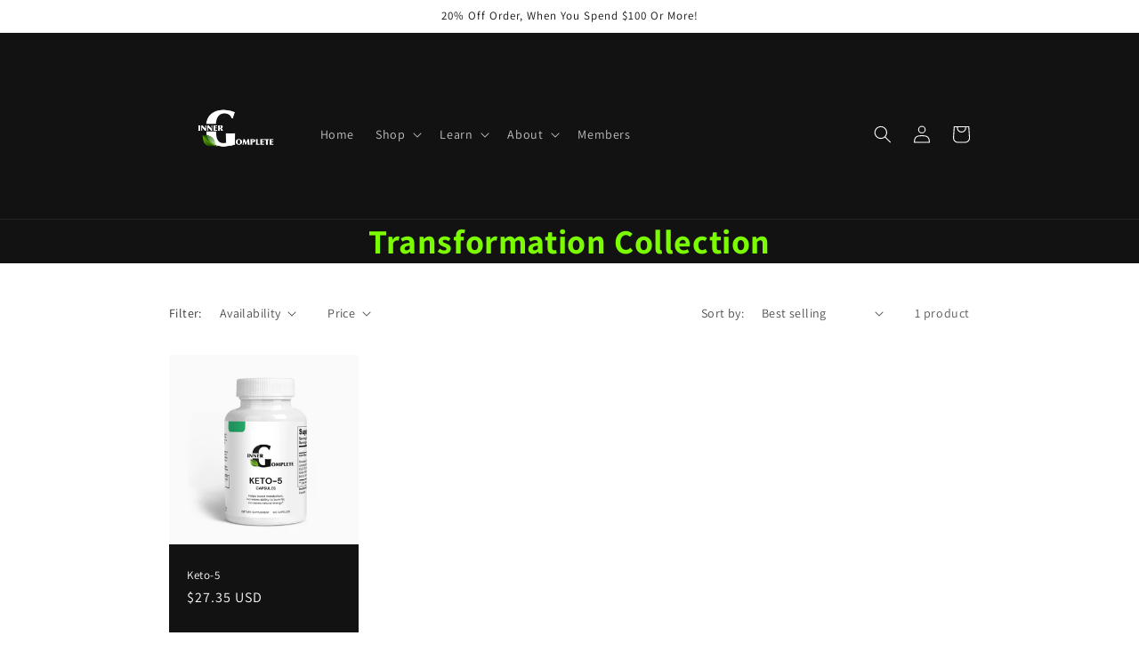

--- FILE ---
content_type: text/html; charset=utf-8
request_url: https://www.google.com/recaptcha/api2/aframe
body_size: -87
content:
<!DOCTYPE HTML><html><head><meta http-equiv="content-type" content="text/html; charset=UTF-8"></head><body><script nonce="pTgnkCVwMaNDM_nnH00SZg">/** Anti-fraud and anti-abuse applications only. See google.com/recaptcha */ try{var clients={'sodar':'https://pagead2.googlesyndication.com/pagead/sodar?'};window.addEventListener("message",function(a){try{if(a.source===window.parent){var b=JSON.parse(a.data);var c=clients[b['id']];if(c){var d=document.createElement('img');d.src=c+b['params']+'&rc='+(localStorage.getItem("rc::a")?sessionStorage.getItem("rc::b"):"");window.document.body.appendChild(d);sessionStorage.setItem("rc::e",parseInt(sessionStorage.getItem("rc::e")||0)+1);localStorage.setItem("rc::h",'1768361513696');}}}catch(b){}});window.parent.postMessage("_grecaptcha_ready", "*");}catch(b){}</script></body></html>

--- FILE ---
content_type: text/plain
request_url: https://www.google-analytics.com/j/collect?v=1&_v=j102&a=793709258&t=pageview&_s=1&dl=https%3A%2F%2Finnergcomplete.com%2Fcollections%2Ftransformation-line&ul=en-us%40posix&dt=Transformation%20Collection&sr=1280x720&vp=1280x720&_u=YGBAgEABAAAAACAAI~&jid=340196346&gjid=1145100505&cid=1405208093.1768361510&tid=UA-241047595-1&_gid=432219785.1768361510&_slc=1&gtm=45He61c1n81M4G7GTRv896001266za200zd896001266&gcd=13l3l3l3l1l1&dma=0&tag_exp=103116026~103200004~104527907~104528500~104684208~104684211~105391253~115616986~115938465~115938468~115985660~116910503~117041588&z=742483438
body_size: -451
content:
2,cG-3WPXVB20MP

--- FILE ---
content_type: text/javascript
request_url: https://innergcomplete.com/cdn/shop/t/4/assets/simplee.js?v=21735218915777182551660182729
body_size: 306
content:
var simpleeSelectors={},simpleeClasses={},simpleeWidget=function(){function simpleeWidget2(){simpleeSelectors={sellingPlanGroupContainer:".simplee-widget__planGroup--container",sellingPlanOptionContainer:"#simplee-defaultwidget__options_grid",sellingPlanOptionContainerDelivery_chks:"#simplee-defaultwidget__options_delivery_chks",sellingPlanOptionContainerBill_chks:"#simplee-defaultwidget__options_bill_chks",sellingPlanOptions:".simplee-widget__sellingPlan-options",widget:".simplee-defaultwidget",sellingPlanIdInput:".simplee-selling-plan-id-input",productForm:'form[action="/cart/add"]',variantIdInput:'[name="id"]',variantSelector:["#shappify-variant-id",".single-option-selector","select[name=id]","input[name=id]"],pageTemplate:".simplee-page-template",productJson:".simplee-product-json",moneyFormat:".simplee-money-format",sellingPlanOptionName:".simplee-widget_sellingPlan_option_name",perDeliveryPrice:".price-item",perPriceBadge:".data-subscription-badge"},simpleeClasses={hidden:"simplee-widget__hidden",visible:"simplee-widget__visible"},this.products={},this.variants={},this.sellingPlanGroups={},this.pageTemplate="",this.productId={}}return simpleeWidget2.prototype=Object.assign({},simpleeWidget2.prototype,{init:function(){this._handleRequired(),this._addFormAttr()},_handleRequired:function(){let forms=document.getElementsByTagName("form"),base=this;for(i=0;i<forms.length;i++)forms[i].action.includes("/cart/add")&&(forms[i].removeAttribute("novalidate"),forms[i].addEventListener("submit",function(e){event.preventDefault(),event.stopPropagation(),event.stopImmediatePropagation(),base._validate()}))},_validate:function(){let okayOrNot=!0,isErr=!1,requireds=document.getElementsByClassName("required");for(j=0;j<requireds.length;j++){let fieldType=requireds[j].type,fieldClass=requireds[j].id,fieldVal="";(fieldType=="text"||fieldType=="textarea"||fieldType=="checkbox")&&(fieldType=="checkbox"?fieldVal=requireds[j].checked?"Yes":"":fieldVal=requireds[j].value,fieldVal==""?(isErr=!0,document.getElementsByClassName(fieldClass)[0].innerHTML="This field is required."):document.getElementsByClassName(fieldClass)[0].innerHTML="")}return!isErr},_addFormAttr:function(){let filterId=document.getElementsByTagName("section")[0].getAttribute("id").replace(/\D/g,""),simpleeProperties=document.getElementsByClassName("simplee-properties");if(simpleeProperties.length>0){let attrValue="product-form-template--"+filterId+"__main";for(i=0;i<simpleeProperties.length;i++){let container=simpleeProperties[i],tags=["input","textarea","select"];for(k=0;k<tags.length;k++){let inputes=container.getElementsByTagName(tags[k]);for(j=0;j<inputes.length;j++)inputes[j].setAttribute("form",attrValue)}}}}}),simpleeWidget2}();document.addEventListener("DOMContentLoaded",function(){window.Simplee=window.Simplee||{},window.Simplee.simpleeWidget=new simpleeWidget,window.Simplee.simpleeWidget.init()});
//# sourceMappingURL=/cdn/shop/t/4/assets/simplee.js.map?v=21735218915777182551660182729
